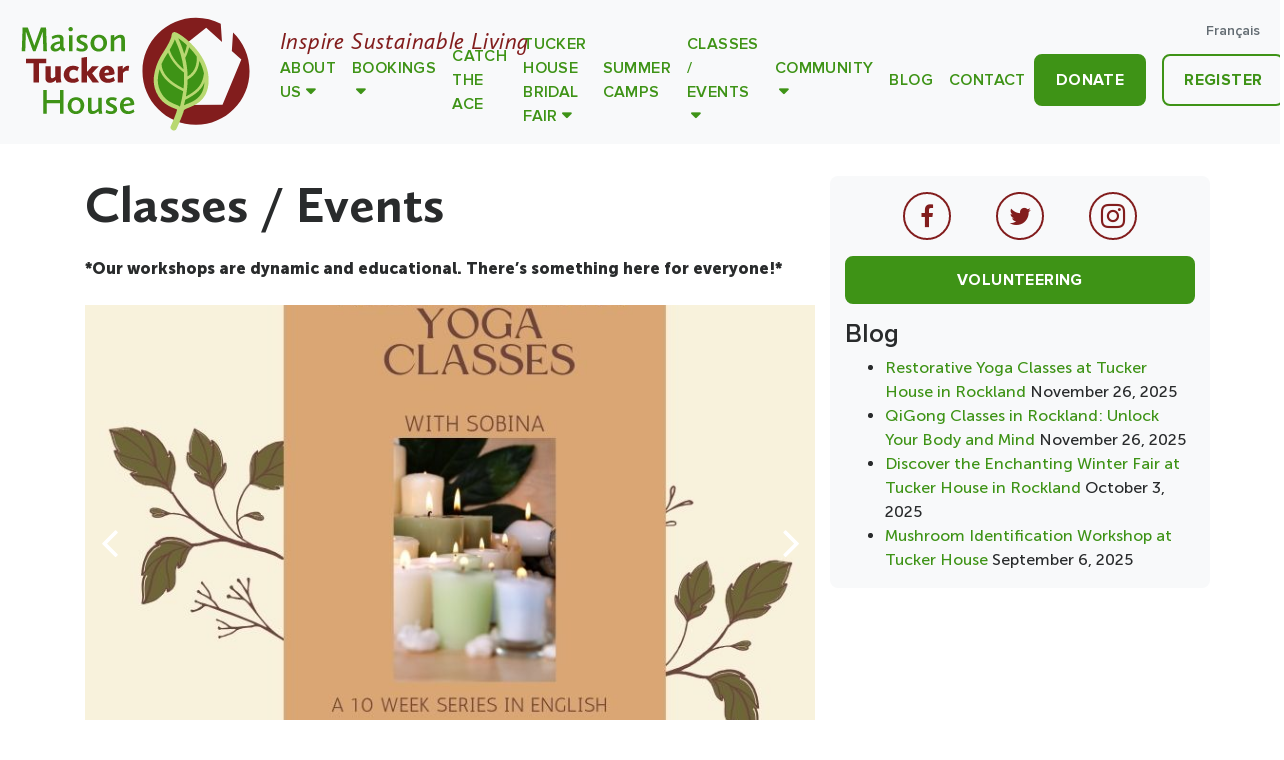

--- FILE ---
content_type: text/html; charset=UTF-8
request_url: https://maisontuckerhouse.ca/en/workshops/
body_size: 6654
content:

<!doctype html>
<html lang="en-CA">
  <head>
  <meta charset="UTF-8" />
  <meta name="viewport" content="width=device-width, initial-scale=1.0" />
  <meta name='robots' content='index, follow, max-image-preview:large, max-snippet:-1, max-video-preview:-1' />
<link rel="alternate" href="https://maisontuckerhouse.ca/en/workshops/" hreflang="en" />
<link rel="alternate" href="https://maisontuckerhouse.ca/fr/ateliers/" hreflang="fr" />

	<!-- This site is optimized with the Yoast SEO plugin v20.1 - https://yoast.com/wordpress/plugins/seo/ -->
	<title>Classes / Events | Tucker House Renewal Centre</title>
	<link rel="canonical" href="https://maisontuckerhouse.ca/en/workshops/" />
	<meta property="og:locale" content="en_US" />
	<meta property="og:locale:alternate" content="fr_CA" />
	<meta property="og:type" content="article" />
	<meta property="og:title" content="Classes / Events | Tucker House Renewal Centre" />
	<meta property="og:description" content="*Our workshops are dynamic and educational. There&#8217;s something here for everyone!* Tucker House Winter Fair is scheduled on Saturday November 22nd, 2025 from 10 am to 3 pm. For more information, click here! Restorative yoga is offered from September 22nd to November 24, 2025. For more information, click here! Qigong is offered from September 24th to &hellip; Continued" />
	<meta property="og:url" content="https://maisontuckerhouse.ca/en/workshops/" />
	<meta property="og:site_name" content="Tucker House Renewal Centre" />
	<meta property="article:publisher" content="https://www.facebook.com/MaisonTuckerHouse/" />
	<meta property="article:modified_time" content="2025-10-04T01:10:31+00:00" />
	<meta property="og:image" content="https://maisontuckerhouse.ca/wp-content/uploads/2025/08/Fall-2025-YOGA-768-x.jpg" />
	<meta name="twitter:card" content="summary_large_image" />
	<meta name="twitter:site" content="@house_tucker" />
	<script type="application/ld+json" class="yoast-schema-graph">{"@context":"https://schema.org","@graph":[{"@type":"WebPage","@id":"https://maisontuckerhouse.ca/en/workshops/","url":"https://maisontuckerhouse.ca/en/workshops/","name":"Classes / Events | Tucker House Renewal Centre","isPartOf":{"@id":"https://maisontuckerhouse.ca/en/#website"},"datePublished":"2021-09-09T01:15:40+00:00","dateModified":"2025-10-04T01:10:31+00:00","breadcrumb":{"@id":"https://maisontuckerhouse.ca/en/workshops/#breadcrumb"},"inLanguage":"en-CA","potentialAction":[{"@type":"ReadAction","target":["https://maisontuckerhouse.ca/en/workshops/"]}]},{"@type":"BreadcrumbList","@id":"https://maisontuckerhouse.ca/en/workshops/#breadcrumb","itemListElement":[{"@type":"ListItem","position":1,"name":"Home","item":"https://maisontuckerhouse.ca/en/"},{"@type":"ListItem","position":2,"name":"Classes / Events"}]},{"@type":"WebSite","@id":"https://maisontuckerhouse.ca/en/#website","url":"https://maisontuckerhouse.ca/en/","name":"Centre de renouvellement Maison Tucker House Renewal Centre","description":"Inspire Sustainable Living","publisher":{"@id":"https://maisontuckerhouse.ca/en/#organization"},"potentialAction":[{"@type":"SearchAction","target":{"@type":"EntryPoint","urlTemplate":"https://maisontuckerhouse.ca/en/search/{search_term_string}"},"query-input":"required name=search_term_string"}],"inLanguage":"en-CA"},{"@type":"Organization","@id":"https://maisontuckerhouse.ca/en/#organization","name":"Maison Tucker House","url":"https://maisontuckerhouse.ca/en/","logo":{"@type":"ImageObject","inLanguage":"en-CA","@id":"https://maisontuckerhouse.ca/en/#/schema/logo/image/","url":"/wp-content/uploads/2024/04/Capture-decran-le-2024-04-18-a-7.05.18 p.m..png","contentUrl":"/wp-content/uploads/2024/04/Capture-decran-le-2024-04-18-a-7.05.18 p.m..png","width":512,"height":268,"caption":"Maison Tucker House"},"image":{"@id":"https://maisontuckerhouse.ca/en/#/schema/logo/image/"},"sameAs":["https://www.facebook.com/MaisonTuckerHouse/","https://twitter.com/house_tucker","https://www.instagram.com/maisontuckerhouse/","https://www.youtube.com/channel/UChpWsL3fxxZm-rIBlguEMiQ"]}]}</script>
	<!-- / Yoast SEO plugin. -->


<link rel='dns-prefetch' href='//code.jquery.com' />
<link rel="stylesheet" href="/wp-includes/css/dist/block-library/style.min.css">
<link rel="stylesheet" href="/wp-includes/css/classic-themes.min.css">
<style id='global-styles-inline-css' type='text/css'>
body{--wp--preset--color--black: #000000;--wp--preset--color--cyan-bluish-gray: #abb8c3;--wp--preset--color--white: #ffffff;--wp--preset--color--pale-pink: #f78da7;--wp--preset--color--vivid-red: #cf2e2e;--wp--preset--color--luminous-vivid-orange: #ff6900;--wp--preset--color--luminous-vivid-amber: #fcb900;--wp--preset--color--light-green-cyan: #7bdcb5;--wp--preset--color--vivid-green-cyan: #00d084;--wp--preset--color--pale-cyan-blue: #8ed1fc;--wp--preset--color--vivid-cyan-blue: #0693e3;--wp--preset--color--vivid-purple: #9b51e0;--wp--preset--gradient--vivid-cyan-blue-to-vivid-purple: linear-gradient(135deg,rgba(6,147,227,1) 0%,rgb(155,81,224) 100%);--wp--preset--gradient--light-green-cyan-to-vivid-green-cyan: linear-gradient(135deg,rgb(122,220,180) 0%,rgb(0,208,130) 100%);--wp--preset--gradient--luminous-vivid-amber-to-luminous-vivid-orange: linear-gradient(135deg,rgba(252,185,0,1) 0%,rgba(255,105,0,1) 100%);--wp--preset--gradient--luminous-vivid-orange-to-vivid-red: linear-gradient(135deg,rgba(255,105,0,1) 0%,rgb(207,46,46) 100%);--wp--preset--gradient--very-light-gray-to-cyan-bluish-gray: linear-gradient(135deg,rgb(238,238,238) 0%,rgb(169,184,195) 100%);--wp--preset--gradient--cool-to-warm-spectrum: linear-gradient(135deg,rgb(74,234,220) 0%,rgb(151,120,209) 20%,rgb(207,42,186) 40%,rgb(238,44,130) 60%,rgb(251,105,98) 80%,rgb(254,248,76) 100%);--wp--preset--gradient--blush-light-purple: linear-gradient(135deg,rgb(255,206,236) 0%,rgb(152,150,240) 100%);--wp--preset--gradient--blush-bordeaux: linear-gradient(135deg,rgb(254,205,165) 0%,rgb(254,45,45) 50%,rgb(107,0,62) 100%);--wp--preset--gradient--luminous-dusk: linear-gradient(135deg,rgb(255,203,112) 0%,rgb(199,81,192) 50%,rgb(65,88,208) 100%);--wp--preset--gradient--pale-ocean: linear-gradient(135deg,rgb(255,245,203) 0%,rgb(182,227,212) 50%,rgb(51,167,181) 100%);--wp--preset--gradient--electric-grass: linear-gradient(135deg,rgb(202,248,128) 0%,rgb(113,206,126) 100%);--wp--preset--gradient--midnight: linear-gradient(135deg,rgb(2,3,129) 0%,rgb(40,116,252) 100%);--wp--preset--duotone--dark-grayscale: url('#wp-duotone-dark-grayscale');--wp--preset--duotone--grayscale: url('#wp-duotone-grayscale');--wp--preset--duotone--purple-yellow: url('#wp-duotone-purple-yellow');--wp--preset--duotone--blue-red: url('#wp-duotone-blue-red');--wp--preset--duotone--midnight: url('#wp-duotone-midnight');--wp--preset--duotone--magenta-yellow: url('#wp-duotone-magenta-yellow');--wp--preset--duotone--purple-green: url('#wp-duotone-purple-green');--wp--preset--duotone--blue-orange: url('#wp-duotone-blue-orange');--wp--preset--font-size--small: 13px;--wp--preset--font-size--medium: 20px;--wp--preset--font-size--large: 36px;--wp--preset--font-size--x-large: 42px;--wp--preset--spacing--20: 0.44rem;--wp--preset--spacing--30: 0.67rem;--wp--preset--spacing--40: 1rem;--wp--preset--spacing--50: 1.5rem;--wp--preset--spacing--60: 2.25rem;--wp--preset--spacing--70: 3.38rem;--wp--preset--spacing--80: 5.06rem;}:where(.is-layout-flex){gap: 0.5em;}body .is-layout-flow > .alignleft{float: left;margin-inline-start: 0;margin-inline-end: 2em;}body .is-layout-flow > .alignright{float: right;margin-inline-start: 2em;margin-inline-end: 0;}body .is-layout-flow > .aligncenter{margin-left: auto !important;margin-right: auto !important;}body .is-layout-constrained > .alignleft{float: left;margin-inline-start: 0;margin-inline-end: 2em;}body .is-layout-constrained > .alignright{float: right;margin-inline-start: 2em;margin-inline-end: 0;}body .is-layout-constrained > .aligncenter{margin-left: auto !important;margin-right: auto !important;}body .is-layout-constrained > :where(:not(.alignleft):not(.alignright):not(.alignfull)){max-width: var(--wp--style--global--content-size);margin-left: auto !important;margin-right: auto !important;}body .is-layout-constrained > .alignwide{max-width: var(--wp--style--global--wide-size);}body .is-layout-flex{display: flex;}body .is-layout-flex{flex-wrap: wrap;align-items: center;}body .is-layout-flex > *{margin: 0;}:where(.wp-block-columns.is-layout-flex){gap: 2em;}.has-black-color{color: var(--wp--preset--color--black) !important;}.has-cyan-bluish-gray-color{color: var(--wp--preset--color--cyan-bluish-gray) !important;}.has-white-color{color: var(--wp--preset--color--white) !important;}.has-pale-pink-color{color: var(--wp--preset--color--pale-pink) !important;}.has-vivid-red-color{color: var(--wp--preset--color--vivid-red) !important;}.has-luminous-vivid-orange-color{color: var(--wp--preset--color--luminous-vivid-orange) !important;}.has-luminous-vivid-amber-color{color: var(--wp--preset--color--luminous-vivid-amber) !important;}.has-light-green-cyan-color{color: var(--wp--preset--color--light-green-cyan) !important;}.has-vivid-green-cyan-color{color: var(--wp--preset--color--vivid-green-cyan) !important;}.has-pale-cyan-blue-color{color: var(--wp--preset--color--pale-cyan-blue) !important;}.has-vivid-cyan-blue-color{color: var(--wp--preset--color--vivid-cyan-blue) !important;}.has-vivid-purple-color{color: var(--wp--preset--color--vivid-purple) !important;}.has-black-background-color{background-color: var(--wp--preset--color--black) !important;}.has-cyan-bluish-gray-background-color{background-color: var(--wp--preset--color--cyan-bluish-gray) !important;}.has-white-background-color{background-color: var(--wp--preset--color--white) !important;}.has-pale-pink-background-color{background-color: var(--wp--preset--color--pale-pink) !important;}.has-vivid-red-background-color{background-color: var(--wp--preset--color--vivid-red) !important;}.has-luminous-vivid-orange-background-color{background-color: var(--wp--preset--color--luminous-vivid-orange) !important;}.has-luminous-vivid-amber-background-color{background-color: var(--wp--preset--color--luminous-vivid-amber) !important;}.has-light-green-cyan-background-color{background-color: var(--wp--preset--color--light-green-cyan) !important;}.has-vivid-green-cyan-background-color{background-color: var(--wp--preset--color--vivid-green-cyan) !important;}.has-pale-cyan-blue-background-color{background-color: var(--wp--preset--color--pale-cyan-blue) !important;}.has-vivid-cyan-blue-background-color{background-color: var(--wp--preset--color--vivid-cyan-blue) !important;}.has-vivid-purple-background-color{background-color: var(--wp--preset--color--vivid-purple) !important;}.has-black-border-color{border-color: var(--wp--preset--color--black) !important;}.has-cyan-bluish-gray-border-color{border-color: var(--wp--preset--color--cyan-bluish-gray) !important;}.has-white-border-color{border-color: var(--wp--preset--color--white) !important;}.has-pale-pink-border-color{border-color: var(--wp--preset--color--pale-pink) !important;}.has-vivid-red-border-color{border-color: var(--wp--preset--color--vivid-red) !important;}.has-luminous-vivid-orange-border-color{border-color: var(--wp--preset--color--luminous-vivid-orange) !important;}.has-luminous-vivid-amber-border-color{border-color: var(--wp--preset--color--luminous-vivid-amber) !important;}.has-light-green-cyan-border-color{border-color: var(--wp--preset--color--light-green-cyan) !important;}.has-vivid-green-cyan-border-color{border-color: var(--wp--preset--color--vivid-green-cyan) !important;}.has-pale-cyan-blue-border-color{border-color: var(--wp--preset--color--pale-cyan-blue) !important;}.has-vivid-cyan-blue-border-color{border-color: var(--wp--preset--color--vivid-cyan-blue) !important;}.has-vivid-purple-border-color{border-color: var(--wp--preset--color--vivid-purple) !important;}.has-vivid-cyan-blue-to-vivid-purple-gradient-background{background: var(--wp--preset--gradient--vivid-cyan-blue-to-vivid-purple) !important;}.has-light-green-cyan-to-vivid-green-cyan-gradient-background{background: var(--wp--preset--gradient--light-green-cyan-to-vivid-green-cyan) !important;}.has-luminous-vivid-amber-to-luminous-vivid-orange-gradient-background{background: var(--wp--preset--gradient--luminous-vivid-amber-to-luminous-vivid-orange) !important;}.has-luminous-vivid-orange-to-vivid-red-gradient-background{background: var(--wp--preset--gradient--luminous-vivid-orange-to-vivid-red) !important;}.has-very-light-gray-to-cyan-bluish-gray-gradient-background{background: var(--wp--preset--gradient--very-light-gray-to-cyan-bluish-gray) !important;}.has-cool-to-warm-spectrum-gradient-background{background: var(--wp--preset--gradient--cool-to-warm-spectrum) !important;}.has-blush-light-purple-gradient-background{background: var(--wp--preset--gradient--blush-light-purple) !important;}.has-blush-bordeaux-gradient-background{background: var(--wp--preset--gradient--blush-bordeaux) !important;}.has-luminous-dusk-gradient-background{background: var(--wp--preset--gradient--luminous-dusk) !important;}.has-pale-ocean-gradient-background{background: var(--wp--preset--gradient--pale-ocean) !important;}.has-electric-grass-gradient-background{background: var(--wp--preset--gradient--electric-grass) !important;}.has-midnight-gradient-background{background: var(--wp--preset--gradient--midnight) !important;}.has-small-font-size{font-size: var(--wp--preset--font-size--small) !important;}.has-medium-font-size{font-size: var(--wp--preset--font-size--medium) !important;}.has-large-font-size{font-size: var(--wp--preset--font-size--large) !important;}.has-x-large-font-size{font-size: var(--wp--preset--font-size--x-large) !important;}
.wp-block-navigation a:where(:not(.wp-element-button)){color: inherit;}
:where(.wp-block-columns.is-layout-flex){gap: 2em;}
.wp-block-pullquote{font-size: 1.5em;line-height: 1.6;}
</style>
<link rel="stylesheet" href="/wp-content/plugins/column-shortcodes/assets/css/shortcodes.css">
<link rel="stylesheet" href="/wp-content/themes/maisontuckerhouse/dist/styles/main.css">
<link rel="stylesheet" href="/wp-content/themes/maisontuckerhouse/dist/styles/tailwind.css">
<link rel="icon" href="/wp-content/uploads/2017/08/cropped-logo-og_logo-32x32.png" sizes="32x32" />
<link rel="icon" href="/wp-content/uploads/2017/08/cropped-logo-og_logo-192x192.png" sizes="192x192" />
<link rel="apple-touch-icon" href="/wp-content/uploads/2017/08/cropped-logo-og_logo-180x180.png" />
<meta name="msapplication-TileImage" content="/wp-content/uploads/2017/08/cropped-logo-og_logo-270x270.png" />
		<style type="text/css" id="wp-custom-css">
			a.sponsor > img {
	max-width: 260px;
}

header.banner li.menu-contact,
header.banner li.menu-nous-joindre {
	padding: .25rem 1.25rem;
	padding-left: .5rem !important;
  padding-right: .5rem !important;
  border-radius: 0;
  font-weight: 600;
  border: none;
  text-transform: uppercase;
  transition: all .2s ease-in-out;
	text-align: left;
	border-color: #3e9316;
  background-color: transparent;
}

header.banner li.menu-register,
header.banner li.menu-inscription {
	padding: .25rem 1.25rem !important;
  border-radius: .5rem;
  font-weight: 700;
  border: 2px solid;
  text-transform: uppercase;
  transition: all .2s ease-in-out;
	text-align: center;
	border-color: #3e9316;
  background-color: transparent;
}		</style>
		</head>
  <body class="page page-id-4058 workshops sidebar-primary">
    <!--[if IE]>
      <div class="alert alert-warning">
        You are using an <strong>outdated</strong> browser. Please <a href="http://browsehappy.com/">upgrade your browser</a> to improve your experience.      </div>
    <![endif]-->
    <header class="banner">
  <nav class="navbar navbar-toggleable-md navbar-light bg-faded">
    <a id="langToggle" href="https://maisontuckerhouse.ca/fr/ateliers/">Français</a>
    <button class="navbar-toggler" type="button" data-toggle="collapse" data-target="#tuckerNav" aria-controls="tuckerNav" aria-expanded="false" aria-label="Toggle navigation">
      <span class="navbar-toggler-icon"></span>
    </button>

    <a class="navbar-brand" href="https://maisontuckerhouse.ca/en/">
      <img src="https://maisontuckerhouse.ca/wp-content/themes/maisontuckerhouse/dist/images/logo-og_wordmark-narrow.svg" alt="brand">
      <h6 id="mission">Inspire Sustainable Living</h6>
    </a>

    <div class="collapse navbar-collapse" id="tuckerNav">
      <ul id="menu-menu-en" class="navbar-nav"><li class="menu-item menu-item-has-children menu-about-us"><a href="#">About Us</a>
<ul class="sub-menu">
	<li class="menu-item menu-mission"><a href="https://maisontuckerhouse.ca/en/mission/">Mission</a></li>
	<li class="menu-item menu-our-team"><a href="https://maisontuckerhouse.ca/en/staff/">Our Team</a></li>
	<li class="menu-item menu-meet-the-board"><a href="https://maisontuckerhouse.ca/en/meet-the-board/">Meet the Board</a></li>
	<li class="menu-item menu-history"><a href="https://maisontuckerhouse.ca/en/history/">History</a></li>
	<li class="menu-item menu-our-gardens"><a href="https://maisontuckerhouse.ca/en/gardens/">Our Gardens</a></li>
	<li class="menu-item menu-newsletter"><a href="https://maisontuckerhouse.ca/en/newsletter/">Newsletter</a></li>
	<li class="menu-item menu-solar-panels"><a href="https://maisontuckerhouse.ca/en/solar-panels/">Solar Panels</a></li>
	<li class="menu-item menu-gift-certificates"><a href="https://maisontuckerhouse.ca/en/gift-certificates/">Gift Certificates</a></li>
	<li class="menu-item menu-job-openings"><a href="https://maisontuckerhouse.ca/en/job-openings/">Job Openings</a></li>
</ul>
</li>
<li class="menu-item menu-item-has-children menu-bookings"><a href="https://maisontuckerhouse.ca/en/bookings/">Bookings</a>
<ul class="sub-menu">
	<li class="menu-item menu-book-tucker-house-retreat-centre"><a href="https://maisontuckerhouse.ca/en/bookings/">Book Tucker House &#8211; Retreat Centre</a></li>
	<li class="menu-item menu-weddings-at-tucker-house"><a href="https://maisontuckerhouse.ca/en/weddings-at-tucker-house/">Weddings at Tucker House</a></li>
	<li class="menu-item menu-christmas-at-tucker-house"><a href="https://maisontuckerhouse.ca/en/christmas-at-tucker-house/">Christmas at Tucker House</a></li>
	<li class="menu-item menu-snowshoe-rentals"><a href="https://maisontuckerhouse.ca/en/bookings/snowshoerentals/">Snowshoe Rentals</a></li>
</ul>
</li>
<li class="menu-item menu-catch-the-ace"><a href="https://maisontuckerhouse.ca/en/catch-the-ace/">Catch the Ace</a></li>
<li class="menu-item menu-item-has-children menu-tucker-house-bridal-fair"><a href="https://maisontuckerhouse.ca/en/tucker-house-bridal-fair/">Tucker House Bridal Fair</a>
<ul class="sub-menu">
	<li class="menu-item menu-tucker-house-bridal-fair"><a href="https://maisontuckerhouse.ca/en/tucker-house-bridal-fair/">Tucker House Bridal Fair</a></li>
	<li class="menu-item menu-vendors"><a href="https://maisontuckerhouse.ca/en/tucker-house-bridal-fair-vendors/">Vendors</a></li>
	<li class="menu-item menu-partners"><a href="https://maisontuckerhouse.ca/en/partners/">Partners</a></li>
	<li class="menu-item menu-interested-in-exhibiting"><a href="https://maisontuckerhouse.ca/en/exhibitors/">Interested in Exhibiting?</a></li>
</ul>
</li>
<li class="menu-item menu-summer-camps"><a href="https://maisontuckerhouse.ca/en/bilingual-summer-camps-rockland/">Summer Camps</a></li>
<li class="active menu-item menu-item-has-children menu-classes-events"><a href="#">Classes / Events</a>
<ul class="sub-menu">
	<li class="active menu-item menu-classes-events"><a href="https://maisontuckerhouse.ca/en/workshops/" aria-current="page">Classes &#038; Events</a></li>
	<li class="menu-item menu-eco-education"><a href="https://maisontuckerhouse.ca/en/eco-education/">Eco Education</a></li>
</ul>
</li>
<li class="menu-item menu-item-has-children menu-community"><a href="#">Community</a>
<ul class="sub-menu">
	<li class="menu-item menu-community-initiatives"><a href="https://maisontuckerhouse.ca/en/community-initiatives/">Community Initiatives</a></li>
	<li class="menu-item menu-indigenous-community-initiatives"><a href="https://maisontuckerhouse.ca/en/indigenous-initiatives/">Indigenous Community Initiatives</a></li>
	<li class="menu-item menu-ncenn"><a href="https://maisontuckerhouse.ca/en/ncenn/">NCENN</a></li>
	<li class="menu-item menu-volunteer-opportunities"><a href="https://maisontuckerhouse.ca/en/volunteer/">Volunteer Opportunities</a></li>
</ul>
</li>
<li class="menu-item menu-blog"><a href="https://maisontuckerhouse.ca/en/blog/">Blog</a></li>
<li class="menu-item menu-contact"><a href="https://maisontuckerhouse.ca/en/contact/">Contact</a></li>
<li class="menu-item menu-donate"><a href="https://maisontuckerhouse.ca/en/donate/">Donate</a></li>
<li class="menu-item menu-register"><a href="https://www.qidigo.com/u/Maison-Tucker-Centre-de-Renouvellement/activities/session">Register</a></li>
</ul>    </div>
  </nav>
</header>
        <div class="wrap container" role="document">
      <div class="content row">
        <main class="main">
            
<div class="page-header">
  <h1>Classes / Events</h1>
</div>
  <p><strong>*Our workshops are dynamic and educational. There&#8217;s something here for everyone!*</strong></p>
<div id='gallery-1' class='gallery galleryid-4058 gallery-columns-3 gallery-size-full'><figure class='gallery-item'>
			<div class='gallery-icon portrait'>
				<a href='https://maisontuckerhouse.ca/en/restorative-yoga-classes-at-tucker-house-in-rockland/fall-2025-yoga-768-x/'><img width="768" height="1024" src="/wp-content/uploads/2025/08/Fall-2025-YOGA-768-x.jpg" class="attachment-full size-full" alt="restorative yoga classes at Tucker House in Rockland" decoding="async" loading="lazy" srcset="/wp-content/uploads/2025/08/Fall-2025-YOGA-768-x.jpg 768w, /wp-content/uploads/2025/08/Fall-2025-YOGA-768-x-225x300.jpg 225w" sizes="(max-width: 768px) 100vw, 768px" /></a>
			</div></figure><figure class='gallery-item'>
			<div class='gallery-icon portrait'>
				<a href='https://maisontuckerhouse.ca/en/winter-fair-at-tucker-house-in-rockland/th-winter-fair-2025-en/'><img width="1501" height="2000" src="/wp-content/uploads/2025/10/TH-Winter-Fair-2025-EN.jpg" class="attachment-full size-full" alt="tucker house winter fair in Rockland" decoding="async" loading="lazy" srcset="/wp-content/uploads/2025/10/TH-Winter-Fair-2025-EN.jpg 1501w, /wp-content/uploads/2025/10/TH-Winter-Fair-2025-EN-225x300.jpg 225w, /wp-content/uploads/2025/10/TH-Winter-Fair-2025-EN-769x1024.jpg 769w, /wp-content/uploads/2025/10/TH-Winter-Fair-2025-EN-1153x1536.jpg 1153w" sizes="(max-width: 1501px) 100vw, 1501px" /></a>
			</div></figure><figure class='gallery-item'>
			<div class='gallery-icon portrait'>
				<a href='https://maisontuckerhouse.ca/en/fall-2025-qigong-en-768-x-2/'><img width="768" height="1024" src="/wp-content/uploads/2025/08/Fall-2025-QiGong-EN-768-x-1.jpg" class="attachment-full size-full" alt="" decoding="async" loading="lazy" srcset="/wp-content/uploads/2025/08/Fall-2025-QiGong-EN-768-x-1.jpg 768w, /wp-content/uploads/2025/08/Fall-2025-QiGong-EN-768-x-1-225x300.jpg 225w" sizes="(max-width: 768px) 100vw, 768px" /></a>
			</div></figure>
		</div>

<p><strong>Tucker House Winter Fair</strong> is scheduled on Saturday November 22nd, 2025 from 10 am to 3 pm. For more information, click <a href="https://maisontuckerhouse.ca/en/winter-fair-at-tucker-house-in-rockland/">here</a>!</p>
<p><strong>Restorative yoga</strong> is offered from September 22nd to November 24, 2025. For more information, click <a href="https://maisontuckerhouse.ca/en/restorative-yoga-classes-at-tucker-house-in-rockland/">here</a>!</p>
<p><strong>Qigong</strong> is offered from September 24th to November 26, 2025. For more information, click <a href="https://maisontuckerhouse.ca/en/qigong-classes-in-rockland-unlock-your-body-and-mind/">here</a>!</p>
<p><strong>To register for our Classes / Events</strong>, visit our new registration platform: <a href="https://www.qidigo.com/u/Maison-Tucker-Centre-de-Renouvellement/activities/session" target="_blank" rel="noopener">here</a></p>
<p>&nbsp;</p>
<h4 style="text-align: left;"></h4>
        </main><!-- /.main -->
                  <aside class="sidebar sidebar-primary">
            <section class="widget social-icons-2 widget_social-icons"><a href="https://www.facebook.com/MaisonTuckerHouse/" target="_blank"><i class="fa fa-facebook fa-lg"></i></a><a href="https://twitter.com/house_tucker" target="_blank"><i class="fa fa-twitter fa-lg"></i></a><a href="https://www.instagram.com/maisontuckerhouse/" target="_blank"><i class="fa fa-instagram fa-lg"></i></a></section><section class="widget custom-button-4 widget_custom-button"><div class="btn btn-primary custom-button green fill"><a href="https://maisontuckerhouse.ca/en/volunteer/">Volunteering</a></div></section>
		<section class="widget recent-posts-4 widget_recent_entries">
		<h3>Blog</h3>
		<ul>
											<li>
					<a href="/en/restorative-yoga-classes-at-tucker-house-in-rockland/">Restorative Yoga Classes at Tucker House in Rockland</a>
											<span class="post-date">November 26, 2025</span>
									</li>
											<li>
					<a href="/en/qigong-classes-in-rockland-unlock-your-body-and-mind/">QiGong Classes in Rockland: Unlock Your Body and Mind</a>
											<span class="post-date">November 26, 2025</span>
									</li>
											<li>
					<a href="/en/winter-fair-at-tucker-house-in-rockland/">Discover the Enchanting Winter Fair at Tucker House in Rockland</a>
											<span class="post-date">October 3, 2025</span>
									</li>
											<li>
					<a href="/en/mushroom-identification-workshop-at-tucker-house/">Mushroom Identification Workshop at Tucker House</a>
											<span class="post-date">September 6, 2025</span>
									</li>
					</ul>

		</section>          </aside><!-- /.sidebar -->
              </div><!-- /.content -->
    </div><!-- /.wrap -->
        <footer class="content-info container-fluid">
  <div class="container">
    <div class="row widgets">
      <aside class="sidebar sidebar-footer-l">
        <section class="widget custom-button-3 widget_custom-button"><div class="btn btn-primary custom-button red fill"><a href="https://maisontuckerhouse.ca/en/newsletter/">Subscribe to our newsletter</a></div></section><section class="widget social-icons-3 widget_social-icons"><a href="https://www.facebook.com/MaisonTuckerHouse/" target="_blank"><i class="fa fa-facebook fa-lg"></i></a><a href="https://twitter.com/house_tucker" target="_blank"><i class="fa fa-twitter fa-lg"></i></a><a href="https://www.instagram.com/maisontuckerhouse/" target="_blank"><i class="fa fa-instagram fa-lg"></i></a></section>      </aside>
      <aside class="sidebar sidebar-footer-m">
        <section class="widget search-2 widget_search"><form role="search" method="get" class="search-form" action="https://maisontuckerhouse.ca/en/">
				<label>
					<span class="screen-reader-text">Search for:</span>
					<input type="search" class="search-field" placeholder="Search &hellip;" value="" name="s" />
				</label>
				<input type="submit" class="search-submit" value="Search" />
			</form></section>
		<section class="widget recent-posts-3 widget_recent_entries">
		<h3>Blog | Blogue</h3>
		<ul>
											<li>
					<a href="/en/restorative-yoga-classes-at-tucker-house-in-rockland/">Restorative Yoga Classes at Tucker House in Rockland</a>
									</li>
											<li>
					<a href="/en/qigong-classes-in-rockland-unlock-your-body-and-mind/">QiGong Classes in Rockland: Unlock Your Body and Mind</a>
									</li>
											<li>
					<a href="/en/winter-fair-at-tucker-house-in-rockland/">Discover the Enchanting Winter Fair at Tucker House in Rockland</a>
									</li>
											<li>
					<a href="/en/mushroom-identification-workshop-at-tucker-house/">Mushroom Identification Workshop at Tucker House</a>
									</li>
					</ul>

		</section>      </aside>
      <aside class="sidebar sidebar-footer-r">
        <section class="widget text-6 widget_text">			<div class="textwidget"><p><strong>Tucker House Renewal Centre</strong><br />
Canadian Registered Charity<br />
# 823 803 671 RR0001</p>
</div>
		</section><section class="widget text-10 widget_text">			<div class="textwidget"><p>(613) 446-2117<br />
&#105;&#x6e;f&#111;&#x40;&#109;&#x61;i&#115;&#x6f;n&#x74;&#x75;&#99;&#x6b;e&#114;&#x68;o&#x75;&#x73;&#101;&#x2e;c&#97;</p>
<p>Postal Address &#8211; Adresse postale :<br />
PO Box 4425 Station E<br />
Ottawa, ON<br />
K1S 5B4</p>
</div>
		</section>      </aside>
    </div>
  </div>
</footer>
<div class="colophon container-fluid">
  <div class="container">
    <div class="row credits">
      <p>© 2025 Tucker House Renewal Centre</p>
      <p>Website by <a href="https://bakerkretzmar.ca/">Jacob Baker-Kretzmar</a></p>
    </div>
  </div>
</div>
<script src="https://code.jquery.com/jquery-3.6.1.min.js" id="jquery-js"></script>
<script>(window.jQuery && jQuery.noConflict()) || document.write('<script src="/wp-includes/js/jquery/jquery.js"><\/script>')</script>
<script src="/wp-content/themes/maisontuckerhouse/dist/scripts/main.js" id="maisontuckerhouse/js-js"></script>
  <script>
          window.ga=function(){ga.q.push(arguments)};ga.q=[];ga.l=+new Date;
        ga('create','UA-91641816-2','auto');ga('send','pageview')
  </script>
      <script src="https://www.google-analytics.com/analytics.js" async defer></script>
    </body>
</html>
<!--
Performance optimized by Redis Object Cache. Learn more: https://wprediscache.com

Retrieved 3137 objects (325 KB) from Redis using PhpRedis (v5.3.7).
-->


--- FILE ---
content_type: text/plain
request_url: https://www.google-analytics.com/j/collect?v=1&_v=j102&a=471784712&t=pageview&_s=1&dl=https%3A%2F%2Fmaisontuckerhouse.ca%2Fen%2Fworkshops%2F&ul=en-us%40posix&dt=Classes%20%2F%20Events%20%7C%20Tucker%20House%20Renewal%20Centre&sr=1280x720&vp=1280x720&_u=IEBAAEABAAAAACAAI~&jid=792454936&gjid=401726793&cid=780562375.1766325967&tid=UA-91641816-2&_gid=829203027.1766325967&_r=1&_slc=1&z=887741227
body_size: -452
content:
2,cG-FG45MVSW51

--- FILE ---
content_type: image/svg+xml
request_url: https://maisontuckerhouse.ca/wp-content/themes/maisontuckerhouse/dist/images/logo-og_wordmark-narrow.svg
body_size: 2989
content:
<svg xmlns="http://www.w3.org/2000/svg" viewBox="0 0 1152 576"><style>.st0{fill:#821d1d}.st1{fill:#3e9316}.st2{fill:#b8d871}</style><path class="st0" d="M1041.854 98.59l-5.922 88.969 45.597 40.6-90.177 217.368-201.405.332-56.855-227.672L912.994 76.035l75.935 68.437-6.14-88.35C947.263 37.556 906.871 27 864.011 27c-141.927 0-256.996 115.066-256.996 256.979 0 141.926 115.069 256.982 256.996 256.982 141.913 0 256.972-115.056 256.972-256.982 0-72.869-30.386-138.624-79.13-185.388" id="Circle"/><g id="Leaf"><path class="st1" d="M758.56 106.809c5.974-8.697 148.299 83.401 155.695 206.028 8.385 138.9-110.458 128.994-117.655 156.433-6.639 25.304-31.727 79.806-31.727 79.806l-9.78-4.358s29.584-66.217 27.93-79.269c-1.64-13.032-56.696-11.95-90.747-65.745-27.166-42.91-24.657-82.993-13.039-124.43 12.495-44.573 31.15-67.873 44.016-89.117 41.839-69.008 29.524-70.877 35.306-79.348"/><path class="st2" d="M924.107 312.243c-6.998-115.938-130.508-207.217-158.83-215.084-8.803-2.44-13.078 1.504-14.83 4.066l-.02.014c-2.935 4.295-3.406 8.036-3.818 11.345-.81 6.54-2.51 20.156-31.787 68.458a7518.69 7518.69 0 0 0-7.456 11.787c-12.036 18.689-27.02 41.954-37.622 79.787-4.78 17.048-8.75 35.637-8.75 55.48 0 23.978 5.795 49.783 22.944 76.886 23.674 37.39 56.949 50.296 76.825 58.004 4.54 1.76 9.826 3.84 12.282 5.331-1.049 9.74-14.313 44.066-26.96 72.387l-3.625 8.124c-.027.053-.08.116-.113.169-.04.089-.04.185-.08.265l-.199.448.046.02c-2.41 6.304 1.236 13.912 8.545 17.318 7.475 3.465 15.9 1.214 19-5.026l.093.036 4.083-8.846c1.043-2.263 25.527-55.597 32.305-81.429.863-3.303 14.373-8.887 23.31-12.584 37.774-15.608 101.004-41.74 94.657-146.956m-21.902-16.936c-7.256 47.887-23.456 77.065-86.71 110.419 5.204-28.2 8.046-55.34 8.43-81.799 41.64-21.752 53.948-58.873 56.185-89.449 10.35 18.838 18.291 39.293 22.095 60.83M867.53 213.96c1.686 27.798-3.326 70.702-43.684 95.385-.597-30.366-4.461-59.952-11.539-89.422 5.67-9.179 14.354-31.688 18.643-50.377 12.693 12.96 25.387 27.874 36.58 44.414m-47.415-55.033c-1.998 12.72-7.734 30.131-12.8 42.327-7.183-24.963-16.57-49.931-28.507-75.299 11.286 7.323 25.971 18.59 41.307 32.972m-57.613-27.94c23.044 48.534 37.059 95.522 42.224 143.96-54.638-45.438-66.276-90.592-67.026-93.762 14.472-24.75 21.377-40.103 24.802-50.197m24.485 323.447c-4.461-3.977-11.187-6.778-19.094-9.845-18.748-7.273-47.083-18.267-67.279-50.157-14.797-23.379-19.93-45.447-19.93-66.386 0-17.45 3.572-34.12 8.06-50.107.279-1.022.598-1.918.89-2.918 11.618 40.185 49.413 75.508 112.755 105.456-3.326 23.82-8.391 48.348-15.402 73.957m17.175-87.182c-68.859-33.317-104.278-72.776-105.572-117.562 8.04-19.136 17.082-33.317 25.374-46.18l5.809-9.198c6.891 18.669 26.356 58.03 76.334 96.453 1.646 24.903 1.009 50.26-1.945 76.487m17.759 73.712c-5.763 2.38-11.047 4.624-15.735 7.004 2.29-8.92 4.302-17.683 6.155-26.37 54.286-27.146 79.354-52.069 92.128-83.972-4.183 70.894-48.969 89.456-82.548 103.338"/></g><g id="Text"><path class="st1" d="M31.672 74.549h25.16l31.11 87.209 31.45-87.21h24.99l4.08 113.39h-17l-3.4-92.82-34.17 92.82h-12.24l-34.17-93.5-2.89 93.5h-17l4.08-113.39zm179.86 66.13c0-9.69.68-18.19-11.73-18.19-12.58 0-24.31 8.84-24.31 8.84l-4.42-12.581s13.09-9.69 33.32-9.69c18.19 0 23.97 7.48 23.97 24.65v32.47c0 9.52 8.5 9.69 8.5 9.69l-5.1 13.26c-11.73-.85-16.66-5.78-18.87-11.9-2.04 3.23-9.86 12.75-24.82 12.75-13.43 0-22.1-8.33-22.1-19.72 0-16.15 16.83-25.84 45.56-29.58zm0 24.139v-13.26c-19.55 2.89-28.22 8.5-28.22 17.51 0 5.44 4.08 7.65 9.01 7.65 7.82 0 14.11-5.95 19.21-11.9zm40.289-82.45c0-5.95 4.59-10.37 10.54-10.37 6.12 0 10.71 4.42 10.71 10.37 0 5.95-4.59 10.37-10.71 10.37-5.95 0-10.54-4.42-10.54-10.37zm2.04 28.73h16.83v76.84h-16.83v-76.84zm38.928 57.8s9.35 7.82 21.76 7.82c9.01 0 13.26-3.57 13.26-8.5 0-13.77-36.89-12.75-36.89-36.89 0-11.9 8.5-22.27 29.75-22.27 13.43 0 21.93 4.25 21.93 4.25l-3.91 13.77s-8.84-4.76-18.7-4.76c-8.5 0-12.24 3.23-12.24 7.65 0 13.43 36.89 12.24 36.89 36.72 0 13.94-11.05 23.29-29.92 23.29-15.98 0-25.5-6.8-25.5-6.8l3.57-14.28zm104.889-59.84c25.5 0 39.27 19.21 39.27 38.93 0 18.7-12.24 41.99-39.95 41.99-25.5 0-39.27-19.72-39.27-40.12 0-19.21 12.41-40.8 39.95-40.8zm-.17 67.49c12.92 0 21.93-10.88 21.93-26.35 0-13.6-6.46-27.71-22.1-27.71-13.09 0-22.1 10.54-22.1 25.84 0 14.28 6.97 28.22 22.27 28.22zm57.629-64.09l16.49-2.72v14.62c5.44-5.95 16.49-15.3 30.599-15.3 12.07 0 20.4 6.97 20.4 23.46v55.42h-16.83v-49.3c0-10.88-3.4-14.96-9.18-14.96-8.5 0-19.38 9.35-24.65 14.45v49.81h-16.83v-75.48z"/><path class="st0" d="M83.59 246.479H47.892v-21.93h97.07v21.93h-35.02v91.458H83.59V246.48zm57.463 13.6h25.84v46.238c0 8.33 1.53 11.73 6.46 11.73 5.44 0 12.24-5.44 15.639-8.67v-49.299h25.84v54.23c0 9.35 3.4 23.12 3.4 23.12l-24.82 2.21s-1.36-6.971-2.21-12.58c-5.61 5.44-15.3 12.92-28.39 12.92-12.24 0-21.76-6.971-21.76-23.46v-56.44zm132.09-2.04c17.849 0 29.069 7.65 29.069 7.65l-8.5 18.359s-7.99-6.97-17.51-6.97c-10.88 0-20.74 6.63-20.74 22.27 0 14.109 8.16 21.59 19.04 21.59 11.56 0 19.89-7.65 19.89-7.65l7.82 16.83s-8.84 9.86-29.58 9.86c-27.03 0-43.52-17.51-43.52-39.1 0-22.78 18.02-42.84 44.03-42.84zm41.307-38.25l25.84-4.08v69.359h2.89l22.61-24.99h32.3l-32.81 33.83 33.319 44.03h-31.28l-24.48-34.17h-2.55v34.17H314.45v-118.15zm124.44 38.25c19.89 0 34.169 12.919 34.339 40.29l-13.43 3.738-34 4.42c2.72 9.01 9.01 14.45 18.53 14.45 12.24 0 23.97-9.35 23.97-9.35l6.63 17.68s-13.6 10.71-34 10.71c-27.37 0-41.309-19.04-41.309-40.63 0-22.779 15.47-41.308 39.27-41.308zm-14.28 35.019l21.59-2.89s-.34-13.6-9.52-13.6c-7.14 0-11.39 6.8-12.07 16.49zm63.748-30.94l24.48-3.91v16.32c3.57-5.61 11.9-16.49 23.63-16.49 4.25 0 6.63 1.19 6.63 1.19l-3.4 23.97s-3.74-1.53-7.82-1.53c-7.99 0-14.45 6.8-17.68 10.88v45.39h-25.84v-75.82z"/><path class="st1" d="M130.582 374.548h17.51v48.11h62.9v-48.11h17.339v113.389h-17.34v-50.49h-62.9v50.49h-17.51v-113.39zm157.59 34.51c25.5 0 39.27 19.21 39.27 38.93 0 18.699-12.24 41.989-39.95 41.989-25.5 0-39.27-19.72-39.27-40.12 0-19.21 12.41-40.8 39.95-40.8zm-.17 67.489c12.92 0 21.93-10.88 21.93-26.35 0-13.6-6.46-27.71-22.1-27.71-13.09 0-22.1 10.54-22.1 25.84 0 14.28 6.97 28.22 22.27 28.22zm57.119-65.45h16.83v49.3c0 10.71 3.23 14.96 9.52 14.96 8.67 0 18.19-8.16 22.95-12.58v-51.68h16.83v53.21c0 9.35 3.4 23.46 3.4 23.46l-16.32 1.53s-1.7-7.99-2.55-13.6c-4.93 5.27-15.64 14.28-29.75 14.28-12.41 0-20.91-6.63-20.91-23.12v-55.76zm88.569 57.8s9.35 7.82 21.76 7.82c9.01 0 13.26-3.57 13.26-8.5 0-13.77-36.89-12.75-36.89-36.89 0-11.9 8.5-22.27 29.75-22.27 13.43 0 21.93 4.25 21.93 4.25l-3.91 13.77s-8.84-4.76-18.7-4.76c-8.5 0-12.24 3.23-12.24 7.65 0 13.43 36.89 12.24 36.89 36.72 0 13.94-11.05 23.29-29.92 23.29-15.98 0-25.5-6.8-25.5-6.8l3.57-14.28zm102.678-59.84c18.36 0 31.62 12.58 31.62 35.87l-9.69 2.72-41.99 5.61c1.87 13.94 10.37 22.95 23.8 22.95 12.92 0 23.63-9.52 23.63-9.52l4.76 12.24s-11.73 11.05-30.94 11.05c-25.67 0-38.76-18.7-38.76-39.27 0-23.46 15.13-41.65 37.57-41.65zm-20.06 32.98l33.32-4.25s-1.02-15.64-14.45-15.64c-10.88 0-17.34 8.67-18.87 19.89z"/></g></svg>